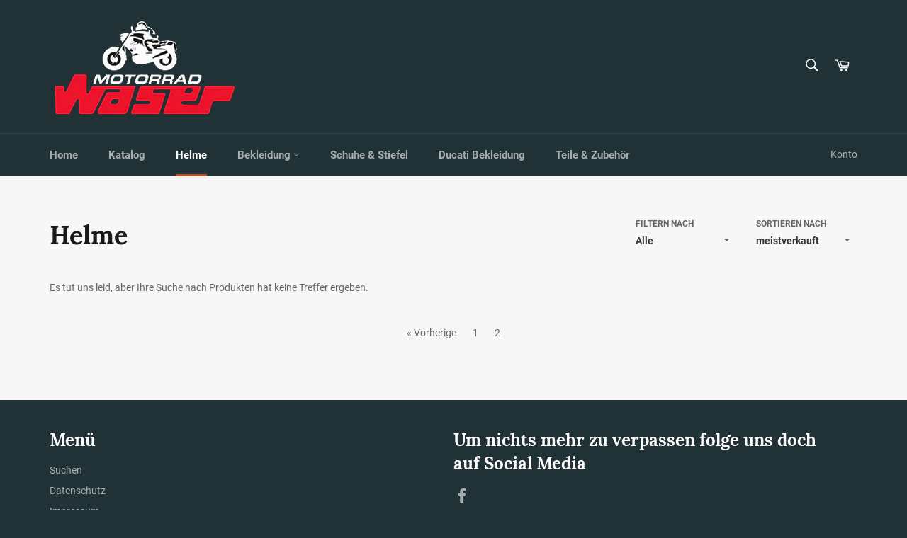

--- FILE ---
content_type: text/html; charset=utf-8
request_url: https://shop.motorrad-waser.de/collections/helm?page=3
body_size: 15293
content:
<!doctype html>
<html class="no-js" lang="de">
<head>

  <meta charset="utf-8">
  <meta http-equiv="X-UA-Compatible" content="IE=edge,chrome=1">
  <meta name="viewport" content="width=device-width,initial-scale=1">
  <meta name="theme-color" content="#213236">

  
    <link rel="shortcut icon" href="//shop.motorrad-waser.de/cdn/shop/files/Motorrad-Waser-Logos_auf-schwarz_32x32.png?v=1614307015" type="image/png">
  

  <link rel="canonical" href="https://shop.motorrad-waser.de/collections/helm?page=3">
  <title>
  Helme &ndash; Seite 3 &ndash; Motorrad Waser
  </title>

  

  <!-- /snippets/social-meta-tags.liquid -->




<meta property="og:site_name" content="Motorrad Waser">
<meta property="og:url" content="https://shop.motorrad-waser.de/collections/helm?page=3">
<meta property="og:title" content="Helme">
<meta property="og:type" content="product.group">
<meta property="og:description" content="Wir sind wieder für dich da! Nun auch ONLINE! Entdecke das neueste an Motorradbekleidung online und profitiere von unseren Rabattaktionen. ">

<meta property="og:image" content="http://shop.motorrad-waser.de/cdn/shop/collections/biker-girl-in-helmet-on-motorcycle_1200x1200.jpg?v=1575640205">
<meta property="og:image:secure_url" content="https://shop.motorrad-waser.de/cdn/shop/collections/biker-girl-in-helmet-on-motorcycle_1200x1200.jpg?v=1575640205">


<meta name="twitter:card" content="summary_large_image">
<meta name="twitter:title" content="Helme">
<meta name="twitter:description" content="Wir sind wieder für dich da! Nun auch ONLINE! Entdecke das neueste an Motorradbekleidung online und profitiere von unseren Rabattaktionen. ">


  <script>
    document.documentElement.className = document.documentElement.className.replace('no-js', 'js');
  </script>

  <link href="//shop.motorrad-waser.de/cdn/shop/t/2/assets/theme.scss.css?v=94130100588359925441674766477" rel="stylesheet" type="text/css" media="all" />

  <script>
    window.theme = window.theme || {};

    theme.strings = {
      stockAvailable: "1 übrig",
      addToCart: "In den Warenkorb legen",
      soldOut: "Ausverkauft",
      unavailable: "Nicht verfügbar",
      noStockAvailable: "Der Artikel konnte nicht in Ihren Warenkorb gelegt werden, da nicht genug Einheiten auf Lager sind.",
      willNotShipUntil: "Wird nach dem [date] versendet",
      willBeInStockAfter: "Wird nach dem [date] auf Lager sein",
      totalCartDiscount: "Sie sparen [savings]",
      addressError: "Kann die Adresse nicht finden",
      addressNoResults: "Keine Ergebnisse für diese Adresse",
      addressQueryLimit: "Sie haben die Google- API-Nutzungsgrenze überschritten. Betrachten wir zu einem \u003ca href=\"https:\/\/developers.google.com\/maps\/premium\/usage-limits\"\u003ePremium-Paket\u003c\/a\u003e zu aktualisieren.",
      authError: "Es gab ein Problem bei Google Maps API Konto zu authentifizieren.",
      slideNumber: "Folie [slide_number], aktuell"
    };
  </script>

  <script src="//shop.motorrad-waser.de/cdn/shop/t/2/assets/lazysizes.min.js?v=56045284683979784691575637288" async="async"></script>

  

  <script src="//shop.motorrad-waser.de/cdn/shop/t/2/assets/vendor.js?v=59352919779726365461575637290" defer="defer"></script>

  

  <script src="//shop.motorrad-waser.de/cdn/shop/t/2/assets/theme.js?v=17829490311171280061575637289" defer="defer"></script>

  <script>window.performance && window.performance.mark && window.performance.mark('shopify.content_for_header.start');</script><meta id="shopify-digital-wallet" name="shopify-digital-wallet" content="/29325394019/digital_wallets/dialog">
<meta name="shopify-checkout-api-token" content="097b3a7881472ed813d1fe394c488ac6">
<meta id="in-context-paypal-metadata" data-shop-id="29325394019" data-venmo-supported="false" data-environment="production" data-locale="de_DE" data-paypal-v4="true" data-currency="EUR">
<link rel="alternate" type="application/atom+xml" title="Feed" href="/collections/helm.atom" />
<link rel="prev" href="/collections/helm?page=2">
<link rel="alternate" type="application/json+oembed" href="https://shop.motorrad-waser.de/collections/helm.oembed?page=3">
<script async="async" src="/checkouts/internal/preloads.js?locale=de-DE"></script>
<script id="shopify-features" type="application/json">{"accessToken":"097b3a7881472ed813d1fe394c488ac6","betas":["rich-media-storefront-analytics"],"domain":"shop.motorrad-waser.de","predictiveSearch":true,"shopId":29325394019,"locale":"de"}</script>
<script>var Shopify = Shopify || {};
Shopify.shop = "autohaus-waser-demoshop.myshopify.com";
Shopify.locale = "de";
Shopify.currency = {"active":"EUR","rate":"1.0"};
Shopify.country = "DE";
Shopify.theme = {"name":"Venture","id":80460087395,"schema_name":"Venture","schema_version":"10.1.1","theme_store_id":775,"role":"main"};
Shopify.theme.handle = "null";
Shopify.theme.style = {"id":null,"handle":null};
Shopify.cdnHost = "shop.motorrad-waser.de/cdn";
Shopify.routes = Shopify.routes || {};
Shopify.routes.root = "/";</script>
<script type="module">!function(o){(o.Shopify=o.Shopify||{}).modules=!0}(window);</script>
<script>!function(o){function n(){var o=[];function n(){o.push(Array.prototype.slice.apply(arguments))}return n.q=o,n}var t=o.Shopify=o.Shopify||{};t.loadFeatures=n(),t.autoloadFeatures=n()}(window);</script>
<script id="shop-js-analytics" type="application/json">{"pageType":"collection"}</script>
<script defer="defer" async type="module" src="//shop.motorrad-waser.de/cdn/shopifycloud/shop-js/modules/v2/client.init-shop-cart-sync_e98Ab_XN.de.esm.js"></script>
<script defer="defer" async type="module" src="//shop.motorrad-waser.de/cdn/shopifycloud/shop-js/modules/v2/chunk.common_Pcw9EP95.esm.js"></script>
<script defer="defer" async type="module" src="//shop.motorrad-waser.de/cdn/shopifycloud/shop-js/modules/v2/chunk.modal_CzmY4ZhL.esm.js"></script>
<script type="module">
  await import("//shop.motorrad-waser.de/cdn/shopifycloud/shop-js/modules/v2/client.init-shop-cart-sync_e98Ab_XN.de.esm.js");
await import("//shop.motorrad-waser.de/cdn/shopifycloud/shop-js/modules/v2/chunk.common_Pcw9EP95.esm.js");
await import("//shop.motorrad-waser.de/cdn/shopifycloud/shop-js/modules/v2/chunk.modal_CzmY4ZhL.esm.js");

  window.Shopify.SignInWithShop?.initShopCartSync?.({"fedCMEnabled":true,"windoidEnabled":true});

</script>
<script id="__st">var __st={"a":29325394019,"offset":3600,"reqid":"b1693b4e-68ce-4b41-986d-291b17793861-1769383852","pageurl":"shop.motorrad-waser.de\/collections\/helm?page=3","u":"1d83ea4948e7","p":"collection","rtyp":"collection","rid":157251698787};</script>
<script>window.ShopifyPaypalV4VisibilityTracking = true;</script>
<script id="captcha-bootstrap">!function(){'use strict';const t='contact',e='account',n='new_comment',o=[[t,t],['blogs',n],['comments',n],[t,'customer']],c=[[e,'customer_login'],[e,'guest_login'],[e,'recover_customer_password'],[e,'create_customer']],r=t=>t.map((([t,e])=>`form[action*='/${t}']:not([data-nocaptcha='true']) input[name='form_type'][value='${e}']`)).join(','),a=t=>()=>t?[...document.querySelectorAll(t)].map((t=>t.form)):[];function s(){const t=[...o],e=r(t);return a(e)}const i='password',u='form_key',d=['recaptcha-v3-token','g-recaptcha-response','h-captcha-response',i],f=()=>{try{return window.sessionStorage}catch{return}},m='__shopify_v',_=t=>t.elements[u];function p(t,e,n=!1){try{const o=window.sessionStorage,c=JSON.parse(o.getItem(e)),{data:r}=function(t){const{data:e,action:n}=t;return t[m]||n?{data:e,action:n}:{data:t,action:n}}(c);for(const[e,n]of Object.entries(r))t.elements[e]&&(t.elements[e].value=n);n&&o.removeItem(e)}catch(o){console.error('form repopulation failed',{error:o})}}const l='form_type',E='cptcha';function T(t){t.dataset[E]=!0}const w=window,h=w.document,L='Shopify',v='ce_forms',y='captcha';let A=!1;((t,e)=>{const n=(g='f06e6c50-85a8-45c8-87d0-21a2b65856fe',I='https://cdn.shopify.com/shopifycloud/storefront-forms-hcaptcha/ce_storefront_forms_captcha_hcaptcha.v1.5.2.iife.js',D={infoText:'Durch hCaptcha geschützt',privacyText:'Datenschutz',termsText:'Allgemeine Geschäftsbedingungen'},(t,e,n)=>{const o=w[L][v],c=o.bindForm;if(c)return c(t,g,e,D).then(n);var r;o.q.push([[t,g,e,D],n]),r=I,A||(h.body.append(Object.assign(h.createElement('script'),{id:'captcha-provider',async:!0,src:r})),A=!0)});var g,I,D;w[L]=w[L]||{},w[L][v]=w[L][v]||{},w[L][v].q=[],w[L][y]=w[L][y]||{},w[L][y].protect=function(t,e){n(t,void 0,e),T(t)},Object.freeze(w[L][y]),function(t,e,n,w,h,L){const[v,y,A,g]=function(t,e,n){const i=e?o:[],u=t?c:[],d=[...i,...u],f=r(d),m=r(i),_=r(d.filter((([t,e])=>n.includes(e))));return[a(f),a(m),a(_),s()]}(w,h,L),I=t=>{const e=t.target;return e instanceof HTMLFormElement?e:e&&e.form},D=t=>v().includes(t);t.addEventListener('submit',(t=>{const e=I(t);if(!e)return;const n=D(e)&&!e.dataset.hcaptchaBound&&!e.dataset.recaptchaBound,o=_(e),c=g().includes(e)&&(!o||!o.value);(n||c)&&t.preventDefault(),c&&!n&&(function(t){try{if(!f())return;!function(t){const e=f();if(!e)return;const n=_(t);if(!n)return;const o=n.value;o&&e.removeItem(o)}(t);const e=Array.from(Array(32),(()=>Math.random().toString(36)[2])).join('');!function(t,e){_(t)||t.append(Object.assign(document.createElement('input'),{type:'hidden',name:u})),t.elements[u].value=e}(t,e),function(t,e){const n=f();if(!n)return;const o=[...t.querySelectorAll(`input[type='${i}']`)].map((({name:t})=>t)),c=[...d,...o],r={};for(const[a,s]of new FormData(t).entries())c.includes(a)||(r[a]=s);n.setItem(e,JSON.stringify({[m]:1,action:t.action,data:r}))}(t,e)}catch(e){console.error('failed to persist form',e)}}(e),e.submit())}));const S=(t,e)=>{t&&!t.dataset[E]&&(n(t,e.some((e=>e===t))),T(t))};for(const o of['focusin','change'])t.addEventListener(o,(t=>{const e=I(t);D(e)&&S(e,y())}));const B=e.get('form_key'),M=e.get(l),P=B&&M;t.addEventListener('DOMContentLoaded',(()=>{const t=y();if(P)for(const e of t)e.elements[l].value===M&&p(e,B);[...new Set([...A(),...v().filter((t=>'true'===t.dataset.shopifyCaptcha))])].forEach((e=>S(e,t)))}))}(h,new URLSearchParams(w.location.search),n,t,e,['guest_login'])})(!0,!0)}();</script>
<script integrity="sha256-4kQ18oKyAcykRKYeNunJcIwy7WH5gtpwJnB7kiuLZ1E=" data-source-attribution="shopify.loadfeatures" defer="defer" src="//shop.motorrad-waser.de/cdn/shopifycloud/storefront/assets/storefront/load_feature-a0a9edcb.js" crossorigin="anonymous"></script>
<script data-source-attribution="shopify.dynamic_checkout.dynamic.init">var Shopify=Shopify||{};Shopify.PaymentButton=Shopify.PaymentButton||{isStorefrontPortableWallets:!0,init:function(){window.Shopify.PaymentButton.init=function(){};var t=document.createElement("script");t.src="https://shop.motorrad-waser.de/cdn/shopifycloud/portable-wallets/latest/portable-wallets.de.js",t.type="module",document.head.appendChild(t)}};
</script>
<script data-source-attribution="shopify.dynamic_checkout.buyer_consent">
  function portableWalletsHideBuyerConsent(e){var t=document.getElementById("shopify-buyer-consent"),n=document.getElementById("shopify-subscription-policy-button");t&&n&&(t.classList.add("hidden"),t.setAttribute("aria-hidden","true"),n.removeEventListener("click",e))}function portableWalletsShowBuyerConsent(e){var t=document.getElementById("shopify-buyer-consent"),n=document.getElementById("shopify-subscription-policy-button");t&&n&&(t.classList.remove("hidden"),t.removeAttribute("aria-hidden"),n.addEventListener("click",e))}window.Shopify?.PaymentButton&&(window.Shopify.PaymentButton.hideBuyerConsent=portableWalletsHideBuyerConsent,window.Shopify.PaymentButton.showBuyerConsent=portableWalletsShowBuyerConsent);
</script>
<script data-source-attribution="shopify.dynamic_checkout.cart.bootstrap">document.addEventListener("DOMContentLoaded",(function(){function t(){return document.querySelector("shopify-accelerated-checkout-cart, shopify-accelerated-checkout")}if(t())Shopify.PaymentButton.init();else{new MutationObserver((function(e,n){t()&&(Shopify.PaymentButton.init(),n.disconnect())})).observe(document.body,{childList:!0,subtree:!0})}}));
</script>
<script id='scb4127' type='text/javascript' async='' src='https://shop.motorrad-waser.de/cdn/shopifycloud/privacy-banner/storefront-banner.js'></script><link id="shopify-accelerated-checkout-styles" rel="stylesheet" media="screen" href="https://shop.motorrad-waser.de/cdn/shopifycloud/portable-wallets/latest/accelerated-checkout-backwards-compat.css" crossorigin="anonymous">
<style id="shopify-accelerated-checkout-cart">
        #shopify-buyer-consent {
  margin-top: 1em;
  display: inline-block;
  width: 100%;
}

#shopify-buyer-consent.hidden {
  display: none;
}

#shopify-subscription-policy-button {
  background: none;
  border: none;
  padding: 0;
  text-decoration: underline;
  font-size: inherit;
  cursor: pointer;
}

#shopify-subscription-policy-button::before {
  box-shadow: none;
}

      </style>

<script>window.performance && window.performance.mark && window.performance.mark('shopify.content_for_header.end');</script>
  <meta name="google-site-verification" content="BGrCE12WyEdCff4IqzVPe-oeRy8r1V_IQmRRFpO5H1g" />
<link href="https://monorail-edge.shopifysvc.com" rel="dns-prefetch">
<script>(function(){if ("sendBeacon" in navigator && "performance" in window) {try {var session_token_from_headers = performance.getEntriesByType('navigation')[0].serverTiming.find(x => x.name == '_s').description;} catch {var session_token_from_headers = undefined;}var session_cookie_matches = document.cookie.match(/_shopify_s=([^;]*)/);var session_token_from_cookie = session_cookie_matches && session_cookie_matches.length === 2 ? session_cookie_matches[1] : "";var session_token = session_token_from_headers || session_token_from_cookie || "";function handle_abandonment_event(e) {var entries = performance.getEntries().filter(function(entry) {return /monorail-edge.shopifysvc.com/.test(entry.name);});if (!window.abandonment_tracked && entries.length === 0) {window.abandonment_tracked = true;var currentMs = Date.now();var navigation_start = performance.timing.navigationStart;var payload = {shop_id: 29325394019,url: window.location.href,navigation_start,duration: currentMs - navigation_start,session_token,page_type: "collection"};window.navigator.sendBeacon("https://monorail-edge.shopifysvc.com/v1/produce", JSON.stringify({schema_id: "online_store_buyer_site_abandonment/1.1",payload: payload,metadata: {event_created_at_ms: currentMs,event_sent_at_ms: currentMs}}));}}window.addEventListener('pagehide', handle_abandonment_event);}}());</script>
<script id="web-pixels-manager-setup">(function e(e,d,r,n,o){if(void 0===o&&(o={}),!Boolean(null===(a=null===(i=window.Shopify)||void 0===i?void 0:i.analytics)||void 0===a?void 0:a.replayQueue)){var i,a;window.Shopify=window.Shopify||{};var t=window.Shopify;t.analytics=t.analytics||{};var s=t.analytics;s.replayQueue=[],s.publish=function(e,d,r){return s.replayQueue.push([e,d,r]),!0};try{self.performance.mark("wpm:start")}catch(e){}var l=function(){var e={modern:/Edge?\/(1{2}[4-9]|1[2-9]\d|[2-9]\d{2}|\d{4,})\.\d+(\.\d+|)|Firefox\/(1{2}[4-9]|1[2-9]\d|[2-9]\d{2}|\d{4,})\.\d+(\.\d+|)|Chrom(ium|e)\/(9{2}|\d{3,})\.\d+(\.\d+|)|(Maci|X1{2}).+ Version\/(15\.\d+|(1[6-9]|[2-9]\d|\d{3,})\.\d+)([,.]\d+|)( \(\w+\)|)( Mobile\/\w+|) Safari\/|Chrome.+OPR\/(9{2}|\d{3,})\.\d+\.\d+|(CPU[ +]OS|iPhone[ +]OS|CPU[ +]iPhone|CPU IPhone OS|CPU iPad OS)[ +]+(15[._]\d+|(1[6-9]|[2-9]\d|\d{3,})[._]\d+)([._]\d+|)|Android:?[ /-](13[3-9]|1[4-9]\d|[2-9]\d{2}|\d{4,})(\.\d+|)(\.\d+|)|Android.+Firefox\/(13[5-9]|1[4-9]\d|[2-9]\d{2}|\d{4,})\.\d+(\.\d+|)|Android.+Chrom(ium|e)\/(13[3-9]|1[4-9]\d|[2-9]\d{2}|\d{4,})\.\d+(\.\d+|)|SamsungBrowser\/([2-9]\d|\d{3,})\.\d+/,legacy:/Edge?\/(1[6-9]|[2-9]\d|\d{3,})\.\d+(\.\d+|)|Firefox\/(5[4-9]|[6-9]\d|\d{3,})\.\d+(\.\d+|)|Chrom(ium|e)\/(5[1-9]|[6-9]\d|\d{3,})\.\d+(\.\d+|)([\d.]+$|.*Safari\/(?![\d.]+ Edge\/[\d.]+$))|(Maci|X1{2}).+ Version\/(10\.\d+|(1[1-9]|[2-9]\d|\d{3,})\.\d+)([,.]\d+|)( \(\w+\)|)( Mobile\/\w+|) Safari\/|Chrome.+OPR\/(3[89]|[4-9]\d|\d{3,})\.\d+\.\d+|(CPU[ +]OS|iPhone[ +]OS|CPU[ +]iPhone|CPU IPhone OS|CPU iPad OS)[ +]+(10[._]\d+|(1[1-9]|[2-9]\d|\d{3,})[._]\d+)([._]\d+|)|Android:?[ /-](13[3-9]|1[4-9]\d|[2-9]\d{2}|\d{4,})(\.\d+|)(\.\d+|)|Mobile Safari.+OPR\/([89]\d|\d{3,})\.\d+\.\d+|Android.+Firefox\/(13[5-9]|1[4-9]\d|[2-9]\d{2}|\d{4,})\.\d+(\.\d+|)|Android.+Chrom(ium|e)\/(13[3-9]|1[4-9]\d|[2-9]\d{2}|\d{4,})\.\d+(\.\d+|)|Android.+(UC? ?Browser|UCWEB|U3)[ /]?(15\.([5-9]|\d{2,})|(1[6-9]|[2-9]\d|\d{3,})\.\d+)\.\d+|SamsungBrowser\/(5\.\d+|([6-9]|\d{2,})\.\d+)|Android.+MQ{2}Browser\/(14(\.(9|\d{2,})|)|(1[5-9]|[2-9]\d|\d{3,})(\.\d+|))(\.\d+|)|K[Aa][Ii]OS\/(3\.\d+|([4-9]|\d{2,})\.\d+)(\.\d+|)/},d=e.modern,r=e.legacy,n=navigator.userAgent;return n.match(d)?"modern":n.match(r)?"legacy":"unknown"}(),u="modern"===l?"modern":"legacy",c=(null!=n?n:{modern:"",legacy:""})[u],f=function(e){return[e.baseUrl,"/wpm","/b",e.hashVersion,"modern"===e.buildTarget?"m":"l",".js"].join("")}({baseUrl:d,hashVersion:r,buildTarget:u}),m=function(e){var d=e.version,r=e.bundleTarget,n=e.surface,o=e.pageUrl,i=e.monorailEndpoint;return{emit:function(e){var a=e.status,t=e.errorMsg,s=(new Date).getTime(),l=JSON.stringify({metadata:{event_sent_at_ms:s},events:[{schema_id:"web_pixels_manager_load/3.1",payload:{version:d,bundle_target:r,page_url:o,status:a,surface:n,error_msg:t},metadata:{event_created_at_ms:s}}]});if(!i)return console&&console.warn&&console.warn("[Web Pixels Manager] No Monorail endpoint provided, skipping logging."),!1;try{return self.navigator.sendBeacon.bind(self.navigator)(i,l)}catch(e){}var u=new XMLHttpRequest;try{return u.open("POST",i,!0),u.setRequestHeader("Content-Type","text/plain"),u.send(l),!0}catch(e){return console&&console.warn&&console.warn("[Web Pixels Manager] Got an unhandled error while logging to Monorail."),!1}}}}({version:r,bundleTarget:l,surface:e.surface,pageUrl:self.location.href,monorailEndpoint:e.monorailEndpoint});try{o.browserTarget=l,function(e){var d=e.src,r=e.async,n=void 0===r||r,o=e.onload,i=e.onerror,a=e.sri,t=e.scriptDataAttributes,s=void 0===t?{}:t,l=document.createElement("script"),u=document.querySelector("head"),c=document.querySelector("body");if(l.async=n,l.src=d,a&&(l.integrity=a,l.crossOrigin="anonymous"),s)for(var f in s)if(Object.prototype.hasOwnProperty.call(s,f))try{l.dataset[f]=s[f]}catch(e){}if(o&&l.addEventListener("load",o),i&&l.addEventListener("error",i),u)u.appendChild(l);else{if(!c)throw new Error("Did not find a head or body element to append the script");c.appendChild(l)}}({src:f,async:!0,onload:function(){if(!function(){var e,d;return Boolean(null===(d=null===(e=window.Shopify)||void 0===e?void 0:e.analytics)||void 0===d?void 0:d.initialized)}()){var d=window.webPixelsManager.init(e)||void 0;if(d){var r=window.Shopify.analytics;r.replayQueue.forEach((function(e){var r=e[0],n=e[1],o=e[2];d.publishCustomEvent(r,n,o)})),r.replayQueue=[],r.publish=d.publishCustomEvent,r.visitor=d.visitor,r.initialized=!0}}},onerror:function(){return m.emit({status:"failed",errorMsg:"".concat(f," has failed to load")})},sri:function(e){var d=/^sha384-[A-Za-z0-9+/=]+$/;return"string"==typeof e&&d.test(e)}(c)?c:"",scriptDataAttributes:o}),m.emit({status:"loading"})}catch(e){m.emit({status:"failed",errorMsg:(null==e?void 0:e.message)||"Unknown error"})}}})({shopId: 29325394019,storefrontBaseUrl: "https://shop.motorrad-waser.de",extensionsBaseUrl: "https://extensions.shopifycdn.com/cdn/shopifycloud/web-pixels-manager",monorailEndpoint: "https://monorail-edge.shopifysvc.com/unstable/produce_batch",surface: "storefront-renderer",enabledBetaFlags: ["2dca8a86"],webPixelsConfigList: [{"id":"263356681","configuration":"{\"pixel_id\":\"144437209706227\",\"pixel_type\":\"facebook_pixel\",\"metaapp_system_user_token\":\"-\"}","eventPayloadVersion":"v1","runtimeContext":"OPEN","scriptVersion":"ca16bc87fe92b6042fbaa3acc2fbdaa6","type":"APP","apiClientId":2329312,"privacyPurposes":["ANALYTICS","MARKETING","SALE_OF_DATA"],"dataSharingAdjustments":{"protectedCustomerApprovalScopes":["read_customer_address","read_customer_email","read_customer_name","read_customer_personal_data","read_customer_phone"]}},{"id":"shopify-app-pixel","configuration":"{}","eventPayloadVersion":"v1","runtimeContext":"STRICT","scriptVersion":"0450","apiClientId":"shopify-pixel","type":"APP","privacyPurposes":["ANALYTICS","MARKETING"]},{"id":"shopify-custom-pixel","eventPayloadVersion":"v1","runtimeContext":"LAX","scriptVersion":"0450","apiClientId":"shopify-pixel","type":"CUSTOM","privacyPurposes":["ANALYTICS","MARKETING"]}],isMerchantRequest: false,initData: {"shop":{"name":"Motorrad Waser","paymentSettings":{"currencyCode":"EUR"},"myshopifyDomain":"autohaus-waser-demoshop.myshopify.com","countryCode":"DE","storefrontUrl":"https:\/\/shop.motorrad-waser.de"},"customer":null,"cart":null,"checkout":null,"productVariants":[],"purchasingCompany":null},},"https://shop.motorrad-waser.de/cdn","fcfee988w5aeb613cpc8e4bc33m6693e112",{"modern":"","legacy":""},{"shopId":"29325394019","storefrontBaseUrl":"https:\/\/shop.motorrad-waser.de","extensionBaseUrl":"https:\/\/extensions.shopifycdn.com\/cdn\/shopifycloud\/web-pixels-manager","surface":"storefront-renderer","enabledBetaFlags":"[\"2dca8a86\"]","isMerchantRequest":"false","hashVersion":"fcfee988w5aeb613cpc8e4bc33m6693e112","publish":"custom","events":"[[\"page_viewed\",{}],[\"collection_viewed\",{\"collection\":{\"id\":\"157251698787\",\"title\":\"Helme\",\"productVariants\":[]}}]]"});</script><script>
  window.ShopifyAnalytics = window.ShopifyAnalytics || {};
  window.ShopifyAnalytics.meta = window.ShopifyAnalytics.meta || {};
  window.ShopifyAnalytics.meta.currency = 'EUR';
  var meta = {"products":[],"page":{"pageType":"collection","resourceType":"collection","resourceId":157251698787,"requestId":"b1693b4e-68ce-4b41-986d-291b17793861-1769383852"}};
  for (var attr in meta) {
    window.ShopifyAnalytics.meta[attr] = meta[attr];
  }
</script>
<script class="analytics">
  (function () {
    var customDocumentWrite = function(content) {
      var jquery = null;

      if (window.jQuery) {
        jquery = window.jQuery;
      } else if (window.Checkout && window.Checkout.$) {
        jquery = window.Checkout.$;
      }

      if (jquery) {
        jquery('body').append(content);
      }
    };

    var hasLoggedConversion = function(token) {
      if (token) {
        return document.cookie.indexOf('loggedConversion=' + token) !== -1;
      }
      return false;
    }

    var setCookieIfConversion = function(token) {
      if (token) {
        var twoMonthsFromNow = new Date(Date.now());
        twoMonthsFromNow.setMonth(twoMonthsFromNow.getMonth() + 2);

        document.cookie = 'loggedConversion=' + token + '; expires=' + twoMonthsFromNow;
      }
    }

    var trekkie = window.ShopifyAnalytics.lib = window.trekkie = window.trekkie || [];
    if (trekkie.integrations) {
      return;
    }
    trekkie.methods = [
      'identify',
      'page',
      'ready',
      'track',
      'trackForm',
      'trackLink'
    ];
    trekkie.factory = function(method) {
      return function() {
        var args = Array.prototype.slice.call(arguments);
        args.unshift(method);
        trekkie.push(args);
        return trekkie;
      };
    };
    for (var i = 0; i < trekkie.methods.length; i++) {
      var key = trekkie.methods[i];
      trekkie[key] = trekkie.factory(key);
    }
    trekkie.load = function(config) {
      trekkie.config = config || {};
      trekkie.config.initialDocumentCookie = document.cookie;
      var first = document.getElementsByTagName('script')[0];
      var script = document.createElement('script');
      script.type = 'text/javascript';
      script.onerror = function(e) {
        var scriptFallback = document.createElement('script');
        scriptFallback.type = 'text/javascript';
        scriptFallback.onerror = function(error) {
                var Monorail = {
      produce: function produce(monorailDomain, schemaId, payload) {
        var currentMs = new Date().getTime();
        var event = {
          schema_id: schemaId,
          payload: payload,
          metadata: {
            event_created_at_ms: currentMs,
            event_sent_at_ms: currentMs
          }
        };
        return Monorail.sendRequest("https://" + monorailDomain + "/v1/produce", JSON.stringify(event));
      },
      sendRequest: function sendRequest(endpointUrl, payload) {
        // Try the sendBeacon API
        if (window && window.navigator && typeof window.navigator.sendBeacon === 'function' && typeof window.Blob === 'function' && !Monorail.isIos12()) {
          var blobData = new window.Blob([payload], {
            type: 'text/plain'
          });

          if (window.navigator.sendBeacon(endpointUrl, blobData)) {
            return true;
          } // sendBeacon was not successful

        } // XHR beacon

        var xhr = new XMLHttpRequest();

        try {
          xhr.open('POST', endpointUrl);
          xhr.setRequestHeader('Content-Type', 'text/plain');
          xhr.send(payload);
        } catch (e) {
          console.log(e);
        }

        return false;
      },
      isIos12: function isIos12() {
        return window.navigator.userAgent.lastIndexOf('iPhone; CPU iPhone OS 12_') !== -1 || window.navigator.userAgent.lastIndexOf('iPad; CPU OS 12_') !== -1;
      }
    };
    Monorail.produce('monorail-edge.shopifysvc.com',
      'trekkie_storefront_load_errors/1.1',
      {shop_id: 29325394019,
      theme_id: 80460087395,
      app_name: "storefront",
      context_url: window.location.href,
      source_url: "//shop.motorrad-waser.de/cdn/s/trekkie.storefront.8d95595f799fbf7e1d32231b9a28fd43b70c67d3.min.js"});

        };
        scriptFallback.async = true;
        scriptFallback.src = '//shop.motorrad-waser.de/cdn/s/trekkie.storefront.8d95595f799fbf7e1d32231b9a28fd43b70c67d3.min.js';
        first.parentNode.insertBefore(scriptFallback, first);
      };
      script.async = true;
      script.src = '//shop.motorrad-waser.de/cdn/s/trekkie.storefront.8d95595f799fbf7e1d32231b9a28fd43b70c67d3.min.js';
      first.parentNode.insertBefore(script, first);
    };
    trekkie.load(
      {"Trekkie":{"appName":"storefront","development":false,"defaultAttributes":{"shopId":29325394019,"isMerchantRequest":null,"themeId":80460087395,"themeCityHash":"5304409003270251757","contentLanguage":"de","currency":"EUR","eventMetadataId":"dec00032-f557-4a24-9b9b-b1678a865f69"},"isServerSideCookieWritingEnabled":true,"monorailRegion":"shop_domain","enabledBetaFlags":["65f19447"]},"Session Attribution":{},"S2S":{"facebookCapiEnabled":false,"source":"trekkie-storefront-renderer","apiClientId":580111}}
    );

    var loaded = false;
    trekkie.ready(function() {
      if (loaded) return;
      loaded = true;

      window.ShopifyAnalytics.lib = window.trekkie;

      var originalDocumentWrite = document.write;
      document.write = customDocumentWrite;
      try { window.ShopifyAnalytics.merchantGoogleAnalytics.call(this); } catch(error) {};
      document.write = originalDocumentWrite;

      window.ShopifyAnalytics.lib.page(null,{"pageType":"collection","resourceType":"collection","resourceId":157251698787,"requestId":"b1693b4e-68ce-4b41-986d-291b17793861-1769383852","shopifyEmitted":true});

      var match = window.location.pathname.match(/checkouts\/(.+)\/(thank_you|post_purchase)/)
      var token = match? match[1]: undefined;
      if (!hasLoggedConversion(token)) {
        setCookieIfConversion(token);
        window.ShopifyAnalytics.lib.track("Viewed Product Category",{"currency":"EUR","category":"Collection: helm","collectionName":"helm","collectionId":157251698787,"nonInteraction":true},undefined,undefined,{"shopifyEmitted":true});
      }
    });


        var eventsListenerScript = document.createElement('script');
        eventsListenerScript.async = true;
        eventsListenerScript.src = "//shop.motorrad-waser.de/cdn/shopifycloud/storefront/assets/shop_events_listener-3da45d37.js";
        document.getElementsByTagName('head')[0].appendChild(eventsListenerScript);

})();</script>
<script
  defer
  src="https://shop.motorrad-waser.de/cdn/shopifycloud/perf-kit/shopify-perf-kit-3.0.4.min.js"
  data-application="storefront-renderer"
  data-shop-id="29325394019"
  data-render-region="gcp-us-east1"
  data-page-type="collection"
  data-theme-instance-id="80460087395"
  data-theme-name="Venture"
  data-theme-version="10.1.1"
  data-monorail-region="shop_domain"
  data-resource-timing-sampling-rate="10"
  data-shs="true"
  data-shs-beacon="true"
  data-shs-export-with-fetch="true"
  data-shs-logs-sample-rate="1"
  data-shs-beacon-endpoint="https://shop.motorrad-waser.de/api/collect"
></script>
</head>

<body class="template-collection" >

  <a class="in-page-link visually-hidden skip-link" href="#MainContent">
    Direkt zum Inhalt
  </a>

  <div id="shopify-section-header" class="shopify-section"><style>
.site-header__logo img {
  max-width: 450px;
}
</style>

<div id="NavDrawer" class="drawer drawer--left">
  <div class="drawer__inner">
    <form action="/search" method="get" class="drawer__search" role="search">
      <input type="search" name="q" placeholder="Suchen" aria-label="Suchen" class="drawer__search-input">

      <button type="submit" class="text-link drawer__search-submit">
        <svg aria-hidden="true" focusable="false" role="presentation" class="icon icon-search" viewBox="0 0 32 32"><path fill="#444" d="M21.839 18.771a10.012 10.012 0 0 0 1.57-5.39c0-5.548-4.493-10.048-10.034-10.048-5.548 0-10.041 4.499-10.041 10.048s4.493 10.048 10.034 10.048c2.012 0 3.886-.594 5.456-1.61l.455-.317 7.165 7.165 2.223-2.263-7.158-7.165.33-.468zM18.995 7.767c1.498 1.498 2.322 3.49 2.322 5.608s-.825 4.11-2.322 5.608c-1.498 1.498-3.49 2.322-5.608 2.322s-4.11-.825-5.608-2.322c-1.498-1.498-2.322-3.49-2.322-5.608s.825-4.11 2.322-5.608c1.498-1.498 3.49-2.322 5.608-2.322s4.11.825 5.608 2.322z"/></svg>
        <span class="icon__fallback-text">Suchen</span>
      </button>
    </form>
    <ul class="drawer__nav">
      
        

        
          <li class="drawer__nav-item">
            <a href="/"
              class="drawer__nav-link drawer__nav-link--top-level"
              
            >
              Home
            </a>
          </li>
        
      
        

        
          <li class="drawer__nav-item">
            <a href="/collections"
              class="drawer__nav-link drawer__nav-link--top-level"
              
            >
              Katalog
            </a>
          </li>
        
      
        

        
          <li class="drawer__nav-item">
            <a href="/collections/helm"
              class="drawer__nav-link drawer__nav-link--top-level"
               aria-current="page"
            >
              Helme
            </a>
          </li>
        
      
        

        
          <li class="drawer__nav-item">
            <div class="drawer__nav-has-sublist">
              <a href="/collections/bekleidung"
                class="drawer__nav-link drawer__nav-link--top-level drawer__nav-link--split"
                id="DrawerLabel-bekleidung"
                
              >
                Bekleidung
              </a>
              <button type="button" aria-controls="DrawerLinklist-bekleidung" class="text-link drawer__nav-toggle-btn drawer__meganav-toggle" aria-label="Bekleidung Menü" aria-expanded="false">
                <span class="drawer__nav-toggle--open">
                  <svg aria-hidden="true" focusable="false" role="presentation" class="icon icon-plus" viewBox="0 0 22 21"><path d="M12 11.5h9.5v-2H12V0h-2v9.5H.5v2H10V21h2v-9.5z" fill="#000" fill-rule="evenodd"/></svg>
                </span>
                <span class="drawer__nav-toggle--close">
                  <svg aria-hidden="true" focusable="false" role="presentation" class="icon icon--wide icon-minus" viewBox="0 0 22 3"><path fill="#000" d="M21.5.5v2H.5v-2z" fill-rule="evenodd"/></svg>
                </span>
              </button>
            </div>

            <div class="meganav meganav--drawer" id="DrawerLinklist-bekleidung" aria-labelledby="DrawerLabel-bekleidung" role="navigation">
              <ul class="meganav__nav">
                <div class="grid grid--no-gutters meganav__scroller meganav__scroller--has-list">
  <div class="grid__item meganav__list">
    
      <li class="drawer__nav-item">
        
          <a href="/collections/bekleidung/Jacke+Textiljacke" 
            class="drawer__nav-link meganav__link"
            
          >
            Textiljacke
          </a>
        
      </li>
    
      <li class="drawer__nav-item">
        
          <a href="/collections/bekleidung/Lederjacke" 
            class="drawer__nav-link meganav__link"
            
          >
            Lederejacke
          </a>
        
      </li>
    
      <li class="drawer__nav-item">
        
          <a href="/collections/bekleidung/Hose+Textilhose" 
            class="drawer__nav-link meganav__link"
            
          >
            Textilhose
          </a>
        
      </li>
    
      <li class="drawer__nav-item">
        
          <a href="/collections/bekleidung/Lederhose" 
            class="drawer__nav-link meganav__link"
            
          >
            Lederhose
          </a>
        
      </li>
    
      <li class="drawer__nav-item">
        
          <a href="/collections/bekleidung-dainese" 
            class="drawer__nav-link meganav__link"
            
          >
            Dainese
          </a>
        
      </li>
    
      <li class="drawer__nav-item">
        
          <a href="/collections/bekleidung-ducati" 
            class="drawer__nav-link meganav__link"
            
          >
            Ducati
          </a>
        
      </li>
    
      <li class="drawer__nav-item">
        
          <a href="/collections/bekleidung-alpinestars" 
            class="drawer__nav-link meganav__link"
            
          >
            Alpinestars
          </a>
        
      </li>
    
      <li class="drawer__nav-item">
        
          <a href="/collections/bekleidung/Germot" 
            class="drawer__nav-link meganav__link"
            
          >
            Germot
          </a>
        
      </li>
    
      <li class="drawer__nav-item">
        
          <a href="/collections/bekleidung/B%C3%BCse" 
            class="drawer__nav-link meganav__link"
            
          >
            Büse
          </a>
        
      </li>
    
      <li class="drawer__nav-item">
        
          <a href="/collections/bekleidung/Held" 
            class="drawer__nav-link meganav__link"
            
          >
            Held
          </a>
        
      </li>
    
  </div>
</div>

              </ul>
            </div>
          </li>
        
      
        

        
          <li class="drawer__nav-item">
            <a href="/collections/stiefel"
              class="drawer__nav-link drawer__nav-link--top-level"
              
            >
              Schuhe & Stiefel
            </a>
          </li>
        
      
        

        
          <li class="drawer__nav-item">
            <a href="/collections/bekleidung-ducati"
              class="drawer__nav-link drawer__nav-link--top-level"
              
            >
              Ducati Bekleidung
            </a>
          </li>
        
      
        

        
          <li class="drawer__nav-item">
            <a href="/collections/teile-zubehor"
              class="drawer__nav-link drawer__nav-link--top-level"
              
            >
              Teile & Zubehör
            </a>
          </li>
        
      

      
        
          <li class="drawer__nav-item">
            <a href="https://shopify.com/29325394019/account?locale=de&region_country=DE" class="drawer__nav-link drawer__nav-link--top-level">
              Konto
            </a>
          </li>
        
      
    </ul>
  </div>
</div>

<header class="site-header page-element is-moved-by-drawer" role="banner" data-section-id="header" data-section-type="header">
  <div class="site-header__upper page-width">
    <div class="grid grid--table">
      <div class="grid__item small--one-quarter medium-up--hide">
        <button type="button" class="text-link site-header__link js-drawer-open-left">
          <span class="site-header__menu-toggle--open">
            <svg aria-hidden="true" focusable="false" role="presentation" class="icon icon-hamburger" viewBox="0 0 32 32"><path fill="#444" d="M4.889 14.958h22.222v2.222H4.889v-2.222zM4.889 8.292h22.222v2.222H4.889V8.292zM4.889 21.625h22.222v2.222H4.889v-2.222z"/></svg>
          </span>
          <span class="site-header__menu-toggle--close">
            <svg aria-hidden="true" focusable="false" role="presentation" class="icon icon-close" viewBox="0 0 32 32"><path fill="#444" d="M25.313 8.55l-1.862-1.862-7.45 7.45-7.45-7.45L6.689 8.55l7.45 7.45-7.45 7.45 1.862 1.862 7.45-7.45 7.45 7.45 1.862-1.862-7.45-7.45z"/></svg>
          </span>
          <span class="icon__fallback-text">Seitennavigation</span>
        </button>
      </div>
      <div class="grid__item small--one-half medium-up--two-thirds small--text-center">
        
          <div class="site-header__logo h1" itemscope itemtype="http://schema.org/Organization">
        
          
            
            <a href="/" itemprop="url" class="site-header__logo-link">
              <img src="//shop.motorrad-waser.de/cdn/shop/files/Motorrad-Waser-Logos_auf-schwarz_266x148_c09714ee-6464-4811-8457-b29cf4154be9_450x.png?v=1614307021"
                   srcset="//shop.motorrad-waser.de/cdn/shop/files/Motorrad-Waser-Logos_auf-schwarz_266x148_c09714ee-6464-4811-8457-b29cf4154be9_450x.png?v=1614307021 1x, //shop.motorrad-waser.de/cdn/shop/files/Motorrad-Waser-Logos_auf-schwarz_266x148_c09714ee-6464-4811-8457-b29cf4154be9_450x@2x.png?v=1614307021 2x"
                   alt="Motorrad Waser"
                   itemprop="logo">
            </a>
          
        
          </div>
        
      </div>

      <div class="grid__item small--one-quarter medium-up--one-third text-right">
        <div id="SiteNavSearchCart" class="site-header__search-cart-wrapper">
          <form action="/search" method="get" class="site-header__search small--hide" role="search">
            
              <label for="SiteNavSearch" class="visually-hidden">Suchen</label>
              <input type="search" name="q" id="SiteNavSearch" placeholder="Suchen" aria-label="Suchen" class="site-header__search-input">

            <button type="submit" class="text-link site-header__link site-header__search-submit">
              <svg aria-hidden="true" focusable="false" role="presentation" class="icon icon-search" viewBox="0 0 32 32"><path fill="#444" d="M21.839 18.771a10.012 10.012 0 0 0 1.57-5.39c0-5.548-4.493-10.048-10.034-10.048-5.548 0-10.041 4.499-10.041 10.048s4.493 10.048 10.034 10.048c2.012 0 3.886-.594 5.456-1.61l.455-.317 7.165 7.165 2.223-2.263-7.158-7.165.33-.468zM18.995 7.767c1.498 1.498 2.322 3.49 2.322 5.608s-.825 4.11-2.322 5.608c-1.498 1.498-3.49 2.322-5.608 2.322s-4.11-.825-5.608-2.322c-1.498-1.498-2.322-3.49-2.322-5.608s.825-4.11 2.322-5.608c1.498-1.498 3.49-2.322 5.608-2.322s4.11.825 5.608 2.322z"/></svg>
              <span class="icon__fallback-text">Suchen</span>
            </button>
          </form>

          <a href="/cart" class="site-header__link site-header__cart">
            <svg aria-hidden="true" focusable="false" role="presentation" class="icon icon-cart" viewBox="0 0 31 32"><path d="M14.568 25.629c-1.222 0-2.111.889-2.111 2.111 0 1.111 1 2.111 2.111 2.111 1.222 0 2.111-.889 2.111-2.111s-.889-2.111-2.111-2.111zm10.22 0c-1.222 0-2.111.889-2.111 2.111 0 1.111 1 2.111 2.111 2.111 1.222 0 2.111-.889 2.111-2.111s-.889-2.111-2.111-2.111zm2.555-3.777H12.457L7.347 7.078c-.222-.333-.555-.667-1-.667H1.792c-.667 0-1.111.444-1.111 1s.444 1 1.111 1h3.777l5.11 14.885c.111.444.555.666 1 .666h15.663c.555 0 1.111-.444 1.111-1 0-.666-.555-1.111-1.111-1.111zm2.333-11.442l-18.44-1.555h-.111c-.555 0-.777.333-.667.889l3.222 9.22c.222.555.889 1 1.444 1h13.441c.555 0 1.111-.444 1.222-1l.778-7.443c.111-.555-.333-1.111-.889-1.111zm-2 7.443H15.568l-2.333-6.776 15.108 1.222-.666 5.554z"/></svg>
            <span class="icon__fallback-text">Warenkorb</span>
            <span class="site-header__cart-indicator hide"></span>
          </a>
        </div>
      </div>
    </div>
  </div>

  <div id="StickNavWrapper">
    <div id="StickyBar" class="sticky">
      <nav class="nav-bar small--hide" role="navigation" id="StickyNav">
        <div class="page-width">
          <div class="grid grid--table">
            <div class="grid__item four-fifths" id="SiteNavParent">
              <button type="button" class="hide text-link site-nav__link site-nav__link--compressed js-drawer-open-left" id="SiteNavCompressed">
                <svg aria-hidden="true" focusable="false" role="presentation" class="icon icon-hamburger" viewBox="0 0 32 32"><path fill="#444" d="M4.889 14.958h22.222v2.222H4.889v-2.222zM4.889 8.292h22.222v2.222H4.889V8.292zM4.889 21.625h22.222v2.222H4.889v-2.222z"/></svg>
                <span class="site-nav__link-menu-label">Menü</span>
                <span class="icon__fallback-text">Seitennavigation</span>
              </button>
              <ul class="site-nav list--inline" id="SiteNav">
                
                  

                  
                  
                  
                  

                  

                  
                  

                  
                    <li class="site-nav__item">
                      <a href="/" class="site-nav__link">
                        Home
                      </a>
                    </li>
                  
                
                  

                  
                  
                  
                  

                  

                  
                  

                  
                    <li class="site-nav__item">
                      <a href="/collections" class="site-nav__link">
                        Katalog
                      </a>
                    </li>
                  
                
                  

                  
                  
                  
                  

                  

                  
                  

                  
                    <li class="site-nav__item site-nav--active">
                      <a href="/collections/helm" class="site-nav__link" aria-current="page">
                        Helme
                      </a>
                    </li>
                  
                
                  

                  
                  
                  
                  

                  

                  
                  

                  
                    <li class="site-nav__item" aria-haspopup="true">
                      <a href="/collections/bekleidung" class="site-nav__link site-nav__link-toggle" id="SiteNavLabel-bekleidung" aria-controls="SiteNavLinklist-bekleidung" aria-expanded="false">
                        Bekleidung
                        <svg aria-hidden="true" focusable="false" role="presentation" class="icon icon-arrow-down" viewBox="0 0 32 32"><path fill="#444" d="M26.984 8.5l1.516 1.617L16 23.5 3.5 10.117 5.008 8.5 16 20.258z"/></svg>
                      </a>

                      <div class="site-nav__dropdown meganav site-nav__dropdown--second-level" id="SiteNavLinklist-bekleidung" aria-labelledby="SiteNavLabel-bekleidung" role="navigation">
                        <ul class="meganav__nav meganav__nav--collection page-width">
                          























<div class="grid grid--no-gutters meganav__scroller--has-list meganav__list--multiple-columns">
  <div class="grid__item meganav__list one-fifth">

    
      <h5 class="h1 meganav__title">Bekleidung</h5>
    

    
      <li>
        <a href="/collections/bekleidung" class="meganav__link">Alle</a>
      </li>
    

    
      
      

      

      <li class="site-nav__dropdown-container">
        
        
        
        

        
          <a href="/collections/bekleidung/jacke+textiljacke" class="meganav__link meganav__link--second-level">
            Textiljacke
          </a>
        
      </li>

      
      
        
        
      
        
        
      
        
        
      
        
        
      
        
        
      
    
      
      

      

      <li class="site-nav__dropdown-container">
        
        
        
        

        
          <a href="/collections/bekleidung/lederjacke" class="meganav__link meganav__link--second-level">
            Lederejacke
          </a>
        
      </li>

      
      
        
        
      
        
        
      
        
        
      
        
        
      
        
        
      
    
      
      

      

      <li class="site-nav__dropdown-container">
        
        
        
        

        
          <a href="/collections/bekleidung/hose+textilhose" class="meganav__link meganav__link--second-level">
            Textilhose
          </a>
        
      </li>

      
      
        
        
      
        
        
      
        
        
      
        
        
      
        
        
      
    
      
      

      

      <li class="site-nav__dropdown-container">
        
        
        
        

        
          <a href="/collections/bekleidung/lederhose" class="meganav__link meganav__link--second-level">
            Lederhose
          </a>
        
      </li>

      
      
        
        
      
        
        
      
        
        
      
        
        
      
        
        
      
    
      
      

      

      <li class="site-nav__dropdown-container">
        
        
        
        

        
          <a href="/collections/bekleidung-dainese" class="meganav__link meganav__link--second-level">
            Dainese
          </a>
        
      </li>

      
      
        
        
      
        
        
      
        
        
      
        
        
      
        
        
      
    
      
      

      

      <li class="site-nav__dropdown-container">
        
        
        
        

        
          <a href="/collections/bekleidung-ducati" class="meganav__link meganav__link--second-level">
            Ducati
          </a>
        
      </li>

      
      
        
        
          
            </div>
            <div class="grid__item meganav__list one-fifth meganav__list--offset">
          
        
      
        
        
      
        
        
      
        
        
      
        
        
      
    
      
      

      

      <li class="site-nav__dropdown-container">
        
        
        
        

        
          <a href="/collections/bekleidung-alpinestars" class="meganav__link meganav__link--second-level">
            Alpinestars
          </a>
        
      </li>

      
      
        
        
      
        
        
      
        
        
      
        
        
      
        
        
      
    
      
      

      

      <li class="site-nav__dropdown-container">
        
        
        
        

        
          <a href="/collections/bekleidung/germot" class="meganav__link meganav__link--second-level">
            Germot
          </a>
        
      </li>

      
      
        
        
      
        
        
      
        
        
      
        
        
      
        
        
      
    
      
      

      

      <li class="site-nav__dropdown-container">
        
        
        
        

        
          <a href="/collections/bekleidung/b-c3-bcse" class="meganav__link meganav__link--second-level">
            Büse
          </a>
        
      </li>

      
      
        
        
      
        
        
      
        
        
      
        
        
      
        
        
      
    
      
      

      

      <li class="site-nav__dropdown-container">
        
        
        
        

        
          <a href="/collections/bekleidung/held" class="meganav__link meganav__link--second-level">
            Held
          </a>
        
      </li>

      
      
        
        
      
        
        
      
        
        
      
        
        
      
        
        
      
    
  </div>

  
    <div class="grid__item one-fifth meganav__product">
      <!-- /snippets/product-card.liquid -->


<a href="/collections/helm/products/dainese-smart-d-air%C2%AE-airbag-weste" class="product-card">
  
  
  <div class="product-card__image-container">
    <div class="product-card__image-wrapper">
      <div class="product-card__image js" style="max-width: 176.25px;" data-image-id="15593687908451" data-image-with-placeholder-wrapper>
        <div style="padding-top:133.33333333333334%;">
          
          <img class="lazyload"
            data-src="//shop.motorrad-waser.de/cdn/shop/products/9f3a6011-0953-4a9b-89ad-2a7f61879276_{width}x.png?v=1658470498"
            data-widths="[100, 140, 180, 250, 305, 440, 610, 720, 930, 1080]"
            data-aspectratio="0.75"
            data-sizes="auto"
            data-parent-fit="contain"
            data-image
            alt="Airbag Weste Dainese Smart D-Air®">
        </div>
        <div class="placeholder-background placeholder-background--animation" data-image-placeholder></div>
      </div>
      <noscript>
        <img src="//shop.motorrad-waser.de/cdn/shop/products/9f3a6011-0953-4a9b-89ad-2a7f61879276_480x480.png?v=1658470498" alt="Airbag Weste Dainese Smart D-Air®" class="product-card__image">
      </noscript>
    </div>
  </div>
  <div class="product-card__info">
    

    <div class="product-card__name">Airbag Weste Dainese Smart D-Air®</div>

    
      <div class="product-card__price">
        
          
          
            <span class="visually-hidden">Normaler Preis</span>
            <s class="product-card__regular-price">€629,95</s>

            <span class="visually-hidden">Sonderpreis</span>
            €499,90
          

        
</div>
    
  </div>

  
    
    <div class="product-tag product-tag--absolute" aria-hidden="true">
      Im Angebot
    </div>
  
  <div class="product-card__overlay">
    
    <span class="btn product-card__overlay-btn ">Ansicht</span>
  </div>
</a>

    </div>
  
    <div class="grid__item one-fifth meganav__product">
      <!-- /snippets/product-card.liquid -->


<a href="/collections/helm/products/alpinestars-chrome-sport-herren-motorrad-hoodie-gr-m" class="product-card">
  
  
  <div class="product-card__image-container">
    <div class="product-card__image-wrapper">
      <div class="product-card__image js" style="max-width: 235px;" data-image-id="28194324709475" data-image-with-placeholder-wrapper>
        <div style="padding-top:75.12500000000001%;">
          
          <img class="lazyload"
            data-src="//shop.motorrad-waser.de/cdn/shop/products/chrome-sport-hoodie-600_{width}x.jpg?v=1620803484"
            data-widths="[100, 140, 180, 250, 305, 440, 610, 720, 930, 1080]"
            data-aspectratio="1.3311148086522462"
            data-sizes="auto"
            data-parent-fit="contain"
            data-image
            alt="Alpinestars Chrome Sport Herren Motorrad Hoodie">
        </div>
        <div class="placeholder-background placeholder-background--animation" data-image-placeholder></div>
      </div>
      <noscript>
        <img src="//shop.motorrad-waser.de/cdn/shop/products/chrome-sport-hoodie-600_480x480.jpg?v=1620803484" alt="Alpinestars Chrome Sport Herren Motorrad Hoodie" class="product-card__image">
      </noscript>
    </div>
  </div>
  <div class="product-card__info">
    

    <div class="product-card__name">Alpinestars Chrome Sport Herren Motorrad Hoodie</div>

    
      <div class="product-card__price">
        
          
          
            <span class="visually-hidden">Normaler Preis</span>
            €179,95
          

        
</div>
    
  </div>

  
  <div class="product-card__overlay">
    
    <span class="btn product-card__overlay-btn ">Ansicht</span>
  </div>
</a>

    </div>
  
    <div class="grid__item one-fifth meganav__product">
      <!-- /snippets/product-card.liquid -->


<a href="/collections/helm/products/alpinestars-lederkombi-gp-froce-chaser-2pc" class="product-card">
  
  
  <div class="product-card__image-container">
    <div class="product-card__image-wrapper">
      <div class="product-card__image js" style="max-width: 132.38333333333335px;" data-image-id="28615229177955" data-image-with-placeholder-wrapper>
        <div style="padding-top:177.51479289940826%;">
          
          <img class="lazyload"
            data-src="//shop.motorrad-waser.de/cdn/shop/products/81.0c.34.D3AlpinestarsGPForce2TeilerChaserschwarzrot208093_{width}x.jpg?v=1634981157"
            data-widths="[100, 140, 180, 250, 305, 440, 610, 720, 930, 1080]"
            data-aspectratio="0.5633333333333334"
            data-sizes="auto"
            data-parent-fit="contain"
            data-image
            alt="Alpinestars Lederkombi GP-Froce Chaser 2pc">
        </div>
        <div class="placeholder-background placeholder-background--animation" data-image-placeholder></div>
      </div>
      <noscript>
        <img src="//shop.motorrad-waser.de/cdn/shop/products/81.0c.34.D3AlpinestarsGPForce2TeilerChaserschwarzrot208093_480x480.jpg?v=1634981157" alt="Alpinestars Lederkombi GP-Froce Chaser 2pc" class="product-card__image">
      </noscript>
    </div>
  </div>
  <div class="product-card__info">
    

    <div class="product-card__name">Alpinestars Lederkombi GP-Froce Chaser 2pc</div>

    
      <div class="product-card__price">
        
          
          
            <span class="visually-hidden">Normaler Preis</span>
            <s class="product-card__regular-price">€839,95</s>

            <span class="visually-hidden">Sonderpreis</span>
            €799
          

        
</div>
    
  </div>

  
    
    <div class="product-tag product-tag--absolute" aria-hidden="true">
      Im Angebot
    </div>
  
  <div class="product-card__overlay">
    
    <span class="btn product-card__overlay-btn ">Ansicht</span>
  </div>
</a>

    </div>
  
</div>

                        </ul>
                      </div>
                    </li>
                  
                
                  

                  
                  
                  
                  

                  

                  
                  

                  
                    <li class="site-nav__item">
                      <a href="/collections/stiefel" class="site-nav__link">
                        Schuhe & Stiefel
                      </a>
                    </li>
                  
                
                  

                  
                  
                  
                  

                  

                  
                  

                  
                    <li class="site-nav__item">
                      <a href="/collections/bekleidung-ducati" class="site-nav__link">
                        Ducati Bekleidung
                      </a>
                    </li>
                  
                
                  

                  
                  
                  
                  

                  

                  
                  

                  
                    <li class="site-nav__item">
                      <a href="/collections/teile-zubehor" class="site-nav__link">
                        Teile & Zubehör
                      </a>
                    </li>
                  
                
              </ul>
            </div>
            <div class="grid__item one-fifth text-right">
              <div class="sticky-only" id="StickyNavSearchCart"></div>
              
                <div class="customer-login-links sticky-hidden">
                  
                    <a href="https://shopify.com/29325394019/account?locale=de&amp;region_country=DE" id="customer_login_link">Konto</a>
                  
                </div>
              
            </div>
          </div>
        </div>
      </nav>
      <div id="NotificationSuccess" class="notification notification--success" aria-hidden="true">
        <div class="page-width notification__inner notification__inner--has-link">
          <a href="/cart" class="notification__link">
            <span class="notification__message">Artikel wurde in den Warenkorb gelegt. <span>Sehen Sie sich Ihren Warenkorb an und gehen Sie zur Kasse</span>.</span>
          </a>
          <button type="button" class="text-link notification__close">
            <svg aria-hidden="true" focusable="false" role="presentation" class="icon icon-close" viewBox="0 0 32 32"><path fill="#444" d="M25.313 8.55l-1.862-1.862-7.45 7.45-7.45-7.45L6.689 8.55l7.45 7.45-7.45 7.45 1.862 1.862 7.45-7.45 7.45 7.45 1.862-1.862-7.45-7.45z"/></svg>
            <span class="icon__fallback-text">Schließen</span>
          </button>
        </div>
      </div>
      <div id="NotificationError" class="notification notification--error" aria-hidden="true">
        <div class="page-width notification__inner">
          <span class="notification__message notification__message--error" aria-live="assertive" aria-atomic="true"></span>
          <button type="button" class="text-link notification__close">
            <svg aria-hidden="true" focusable="false" role="presentation" class="icon icon-close" viewBox="0 0 32 32"><path fill="#444" d="M25.313 8.55l-1.862-1.862-7.45 7.45-7.45-7.45L6.689 8.55l7.45 7.45-7.45 7.45 1.862 1.862 7.45-7.45 7.45 7.45 1.862-1.862-7.45-7.45z"/></svg>
            <span class="icon__fallback-text">Schließen</span>
          </button>
        </div>
      </div>
    </div>
  </div>

  
</header>


</div>

  <div class="page-container page-element is-moved-by-drawer">
    <main class="main-content" id="MainContent" role="main">
      

<div class="page-width">

  <header class="grid medium-up--grid--table section-header small--text-center">
    <div class="grid__item medium-up--one-half section-header__item">
      <h1 class="section-header__title">
        Helme
        
      </h1>
      
    </div>
    <div class="grid__item medium-up--one-half medium-up--text-right section-header__item">
      <div id="shopify-section-collection-filters" class="shopify-section">
<div data-section-id="collection-filters" data-section-type="collection-filters"><div class="collection-sort">
      <label for="SortTags" class="collection-sort__label">Filtern nach</label>
      <select name="SortTags" id="SortTags" aria-describedby="a11y-refresh-page-message a11y-selection-message" class="collection-sort__input">
        <option value="/collections/helm">Alle</option><option value="/collections/helm/agv">AGV</option><option value="/collections/helm/arai">Arai</option><option value="/collections/helm/cardo">cardo</option><option value="/collections/helm/ducati">Ducati</option><option value="/collections/helm/helm">Helm</option><option value="/collections/helm/helme">helme</option><option value="/collections/helm/hjc">HJC</option><option value="/collections/helm/ixs">IXS</option><option value="/collections/helm/jethelm">Jethelm</option><option value="/collections/helm/kamera">Kamera</option><option value="/collections/helm/klapphelm">Klapphelm</option><option value="/collections/helm/kommunikationsgerat">Kommunikationsgerät</option><option value="/collections/helm/schuberth">Schuberth</option><option value="/collections/helm/sena">Sena</option><option value="/collections/helm/shoei">shoei</option><option value="/collections/helm/tourmodular">tourmodular</option></select>
    </div><div class="collection-sort"><label for="SortBy" class="collection-sort__label">Sortieren nach</label>
      <select name="sort_by" id="SortBy" aria-describedby="a11y-refresh-page-message a11y-selection-message" class="collection-sort__input"><option value="manual">Ausgewählt</option><option value="best-selling" selected="selected">meistverkauft</option><option value="title-ascending">Alphabetisch, A-Z</option><option value="title-descending">Alphabetisch, Z-A</option><option value="price-ascending">Preis, niedrig nach hoch</option><option value="price-descending">Preis, hoch nach niedrig</option><option value="created-ascending">Datum, alt zu neu</option><option value="created-descending">Datum, neu zu alt</option></select>
    </div></div>


</div>
    </div>
  </header>

  <div class="grid grid--no-gutters grid--uniform">

    
      
      
        
        <div class="grid__item small--text-center">
          <p>Es tut uns leid, aber Ihre Suche nach Produkten hat keine Treffer ergeben.</p>
        </div>
      
    
  </div>

  
    <div class="pagination">
      <span class="prev"><a href="/collections/helm?page=2" title="">&laquo; Vorherige</a></span> <span class="page"><a href="/collections/helm?page=1" title="">1</a></span> <span class="page"><a href="/collections/helm?page=2" title="">2</a></span>
    </div>
  

</div>



    </main>

    <div id="shopify-section-footer" class="shopify-section"><footer class="site-footer" role="contentinfo">
  <div class="page-width">
    <div class="flex-footer">
      
        <div class="flex__item" >
          
              
                <div class="site-footer__section">
                  <h4 class="h1 site-footer__section-title">Menü</h4>
                  <ul class="site-footer__list">
                    
                      <li class="site-footer__list-item"><a href="/search">Suchen</a></li>
                    
                      <li class="site-footer__list-item"><a href="/pages/datenschutz">Datenschutz</a></li>
                    
                      <li class="site-footer__list-item"><a href="/pages/impressum">Impressum</a></li>
                    
                      <li class="site-footer__list-item"><a href="/pages/agb">AGB</a></li>
                    
                      <li class="site-footer__list-item"><a href="/collections/all">% - Rabattaktionen</a></li>
                    
                      <li class="site-footer__list-item"><a href="https://motorrad-waser.de/">Homepage</a></li>
                    
                  </ul>
                </div>
              

            
        </div>
      
        <div class="flex__item" >
          
              <div class="site-footer__section">
                
                  <h4 class="h1 site-footer__section-title text-left">Um nichts mehr zu verpassen folge uns doch auf Social Media</h4>
                
                <ul class="list--inline social-icons text-left">
                  
                    <li>
                      <a href="https://www.facebook.com/MotorradWaser/" title="Motorrad Waser auf Facebook">
                        <svg aria-hidden="true" focusable="false" role="presentation" class="icon icon-facebook" viewBox="0 0 32 32"><path fill="#444" d="M18.222 11.556V8.91c0-1.194.264-1.799 2.118-1.799h2.326V2.667h-3.882c-4.757 0-6.326 2.181-6.326 5.924v2.965H9.333V16h3.125v13.333h5.764V16h3.917l.528-4.444h-4.444z"/></svg>
                        <span class="icon__fallback-text">Facebook</span>
                      </a>
                    </li>
                  
                  
                  
                  
                  
                  
                  
                  
                </ul>
              </div>

            
        </div>
      
    </div>
  </div>
  <div class="site-footer__copyright">
    <div class="page-width">
      <div class="grid medium-up--grid--table">
        <div class="grid__item medium-up--one-half">
          <small>&copy; 2026, <a href="/" title="">Motorrad Waser</a>. Powered by Shopify</small>
        </div>
        <div class="grid__item medium-up--one-half medium-up--text-right"><span class="visually-hidden">Zahlungsarten</span>
              <ul class="list--inline payment-icons"><li>
                    <svg class="icon icon--full-color" viewBox="0 0 38 24" xmlns="http://www.w3.org/2000/svg" width="38" height="24" role="img" aria-labelledby="pi-paypal"><title id="pi-paypal">PayPal</title><path opacity=".07" d="M35 0H3C1.3 0 0 1.3 0 3v18c0 1.7 1.4 3 3 3h32c1.7 0 3-1.3 3-3V3c0-1.7-1.4-3-3-3z"/><path fill="#fff" d="M35 1c1.1 0 2 .9 2 2v18c0 1.1-.9 2-2 2H3c-1.1 0-2-.9-2-2V3c0-1.1.9-2 2-2h32"/><path fill="#003087" d="M23.9 8.3c.2-1 0-1.7-.6-2.3-.6-.7-1.7-1-3.1-1h-4.1c-.3 0-.5.2-.6.5L14 15.6c0 .2.1.4.3.4H17l.4-3.4 1.8-2.2 4.7-2.1z"/><path fill="#3086C8" d="M23.9 8.3l-.2.2c-.5 2.8-2.2 3.8-4.6 3.8H18c-.3 0-.5.2-.6.5l-.6 3.9-.2 1c0 .2.1.4.3.4H19c.3 0 .5-.2.5-.4v-.1l.4-2.4v-.1c0-.2.3-.4.5-.4h.3c2.1 0 3.7-.8 4.1-3.2.2-1 .1-1.8-.4-2.4-.1-.5-.3-.7-.5-.8z"/><path fill="#012169" d="M23.3 8.1c-.1-.1-.2-.1-.3-.1-.1 0-.2 0-.3-.1-.3-.1-.7-.1-1.1-.1h-3c-.1 0-.2 0-.2.1-.2.1-.3.2-.3.4l-.7 4.4v.1c0-.3.3-.5.6-.5h1.3c2.5 0 4.1-1 4.6-3.8v-.2c-.1-.1-.3-.2-.5-.2h-.1z"/></svg>
                  </li></ul></div>
      </div>
    </div>
  </div>
</footer>




</div>
  </div>

  <script id="QuantityTemplate" type="text/template">
    
      <div class="js-qty">
        <input type="text" value="{{ value }}" id="{{ key }}" name="{{ name }}" pattern="[0-9]*" data-line="{{ line }}" class="js-qty__input" aria-live="polite">
        <button type="button" class="js-qty__adjust js-qty__adjust--minus" aria-label="Artikelmenge um eins reduzieren">
          <svg aria-hidden="true" focusable="false" role="presentation" class="icon icon--wide icon-minus" viewBox="0 0 22 3"><path fill="#000" d="M21.5.5v2H.5v-2z" fill-rule="evenodd"/></svg>
          <span class="icon__fallback-text">−</span>
        </button>
        <button type="button" class="js-qty__adjust js-qty__adjust--plus" aria-label="Artikelmenge um eins erhöhen">
          <svg aria-hidden="true" focusable="false" role="presentation" class="icon icon-plus" viewBox="0 0 22 21"><path d="M12 11.5h9.5v-2H12V0h-2v9.5H.5v2H10V21h2v-9.5z" fill="#000" fill-rule="evenodd"/></svg>
          <span class="icon__fallback-text">+</span>
        </button>
      </div>
    
  </script>

  

  <ul hidden>
    <li id="a11y-refresh-page-message">Wenn Sie eine Auswahl auswählen, wird eine vollständige Seite aktualisiert.</li>
    <li id="a11y-selection-message">Drücken Sie die Leertaste und dann die Pfeiltasten, um eine Auswahl zu treffen.</li>
    <li id="a11y-slideshow-info">Nutzen Sie die linken/rechten Pfeile, um durch die Slideshow zu navigieren, oder wischen Sie nach links bzw. rechts, wenn Sie ein mobiles Gerät verwenden</li>
  </ul>
</body>
</html>
